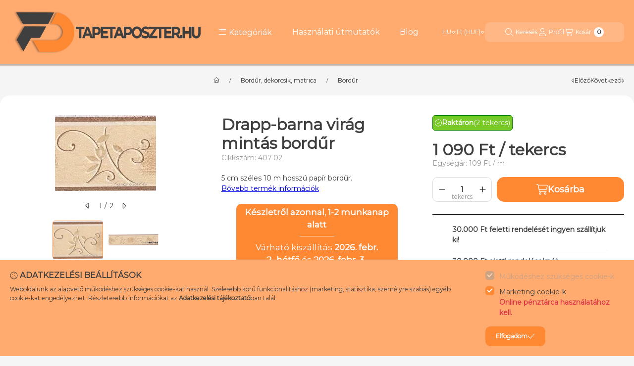

--- FILE ---
content_type: text/html
request_url: https://cdn.trustindex.io/widgets/ed/ed6d03858a61637578462970b35/content.html
body_size: 206
content:
<div class="ti-widget ti-certificate ti-dark-style" data-layout-id="67" data-set-id="default" data-pid="ed6d03858a61637578462970b35" data-is-valid="1" data-domain="tapetaposzter.hu" data-validation="ssl" > <div class="ti-trust-badge"> <div class="ti-trust-badge-header"> <div class="ti-trust-icon"> <img src="https://cdn.trustindex.io/assets/icon/ti-cert-icon-lock.svg" alt="lock" /> </div> <div class="ti-trust-badge-title">Tanúsítottan Biztonságos</div> </div> <div class="ti-trust-badge-footer">Igazolta: <strong>Trustindex</strong></div> <div class="ti-tooltip ti-align-top-center"> <div class="ti-tooltip-card"> <div class="ti-tooltip-check"><i class="ti-check-ok"></i>Biztonságos SSL kapcsolat</div> <div class="ti-tooltip-check"><i class="ti-check-ok"></i>Nem feketelistán szereplő webhely</div> <div class="ti-tooltip-check"><i class="ti-check-ok"></i>Google Safe Browsing</div> </div> </div> </div> </div> 